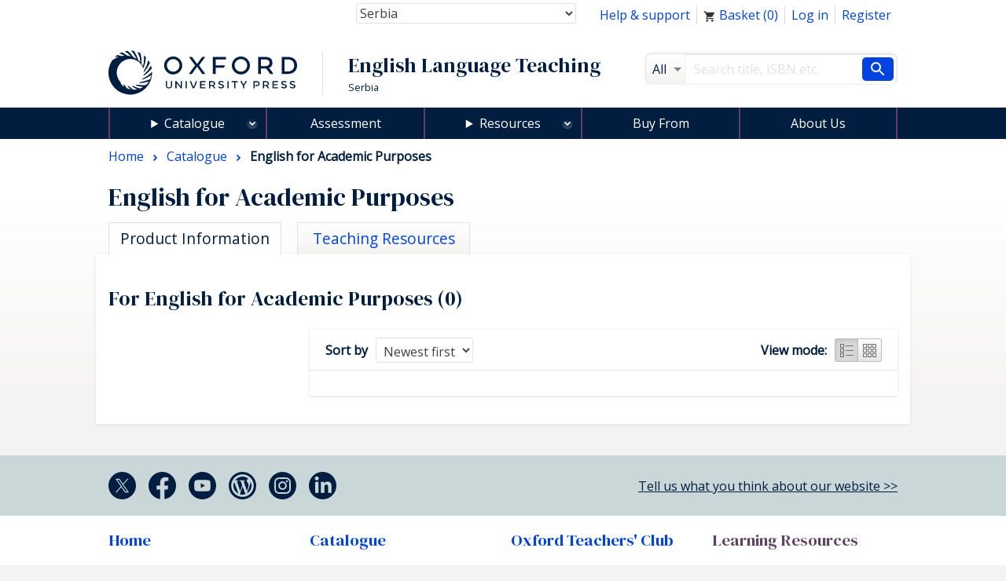

--- FILE ---
content_type: text/html; charset=UTF-8
request_url: https://elt.oup.com/cat/subjects/academic_english/?fq=CEFRLevel_facet%3AB2&fq=CEFRLevel_facet%3AA1&&fq=MediaType_facet%3Ae-Book&fq=OUPlevel_facet%3AIntermediate&grid=off&fq=OUPlevel_facet%3A%22Beginner%22&fq=OUPlevel_facet%3ABeginner&fq=Usage_facet%3AStudent&cc=rs&selLanguage=en&mode=hub
body_size: 1872
content:
<!DOCTYPE html>
<html lang="en">
<head>
    <meta charset="utf-8">
    <meta name="viewport" content="width=device-width, initial-scale=1">
    <title></title>
    <style>
        body {
            font-family: "Arial";
        }
    </style>
    <script type="text/javascript">
    window.awsWafCookieDomainList = [];
    window.gokuProps = {
"key":"AQIDAHjcYu/GjX+QlghicBgQ/7bFaQZ+m5FKCMDnO+vTbNg96AHcNfReC6t6IqNryh6g/7HxAAAAfjB8BgkqhkiG9w0BBwagbzBtAgEAMGgGCSqGSIb3DQEHATAeBglghkgBZQMEAS4wEQQM2GakNbADVnSlNnZFAgEQgDvLGxCKL88XPgcG2F3/mwoYqbe4mGJEwXrokCZEeOLhIu4WVFtG3qaHaB6DDjoO7t8B2ND8tqsJVLYyJA==",
          "iv":"CgAHCR7ivgAAARqb",
          "context":"[base64]/chnkxEUoDGryKXzb1jrMk9IaG9gun2dL8HfVjkrTzhsm3GxjvtPsuIk3sVup3nWdnyJnNNvCy7WzzUyWx4MEAVmpXXfxONz9ipo13jSBftAvv5EY3WBKvir"
};
    </script>
    <script src="https://e7e0f4e4fada.5e2c0a1e.eu-west-1.token.awswaf.com/e7e0f4e4fada/cbf29e8c31a7/45a09dd66ac4/challenge.js"></script>
</head>
<body>
    <div id="challenge-container"></div>
    <script type="text/javascript">
        AwsWafIntegration.saveReferrer();
        AwsWafIntegration.checkForceRefresh().then((forceRefresh) => {
            if (forceRefresh) {
                AwsWafIntegration.forceRefreshToken().then(() => {
                    window.location.reload(true);
                });
            } else {
                AwsWafIntegration.getToken().then(() => {
                    window.location.reload(true);
                });
            }
        });
    </script>
    <noscript>
        <h1>JavaScript is disabled</h1>
        In order to continue, we need to verify that you're not a robot.
        This requires JavaScript. Enable JavaScript and then reload the page.
    </noscript>
</body>
</html>

--- FILE ---
content_type: text/html;charset=UTF-8
request_url: https://elt.oup.com/ajax_response/responsiveMainHeader.jsp?cc=rs&selLanguage=en
body_size: 432
content:














































	<mypage:ELTGetEacUserId pageContext="org.apache.jasper.runtime.PageContextImpl@25695263" EACUserIdParam=""></mypage:ELTGetEacUserId>






















	














	
			
				
				
					
					<a href="/view/Cart/Show?cc=rs&selLanguage=en"><span class="topNav_cartIcon"></span>&nbsp;Basket&nbsp;(<span class="topNav_basketQty">0</span>)</a>
				
			
	

